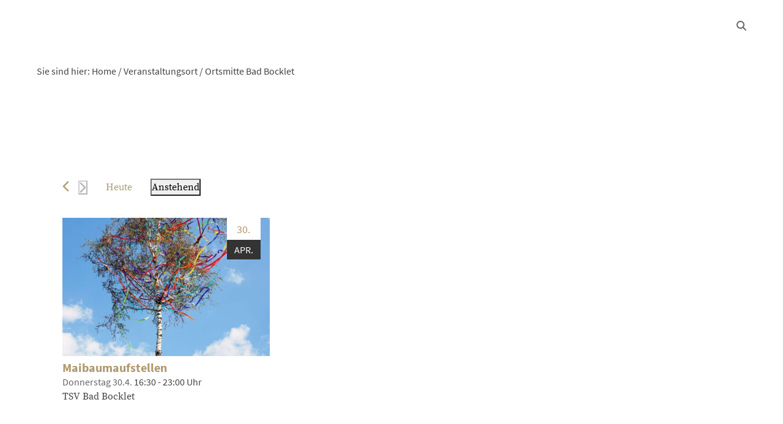

--- FILE ---
content_type: text/html; charset=UTF-8
request_url: https://badbocklet.de/veranstaltungsort/ortsmitte-bad-bocklet/
body_size: 14910
content:
<!doctype html>
<html lang="de">
<head>    
<meta charset="UTF-8" />
<title>
Ortsmitte Bad Bocklet - Bad Bocklet
</title>
<meta name="viewport" content="width=device-width, initial-scale=1">
<meta name="description" content="">
<!-- <link rel='stylesheet' id='tribe-events-views-v2-bootstrap-datepicker-styles-css' href='https://badbocklet.de/wp-content/plugins/the-events-calendar/vendor/bootstrap-datepicker/css/bootstrap-datepicker.standalone.min.css?ver=6.15.14' type='text/css' media='all' /> -->
<!-- <link rel='stylesheet' id='tec-variables-skeleton-css' href='https://badbocklet.de/wp-content/plugins/the-events-calendar/common/build/css/variables-skeleton.css?ver=6.10.1' type='text/css' media='all' /> -->
<!-- <link rel='stylesheet' id='tribe-common-skeleton-style-css' href='https://badbocklet.de/wp-content/plugins/the-events-calendar/common/build/css/common-skeleton.css?ver=6.10.1' type='text/css' media='all' /> -->
<!-- <link rel='stylesheet' id='tribe-tooltipster-css-css' href='https://badbocklet.de/wp-content/plugins/the-events-calendar/common/vendor/tooltipster/tooltipster.bundle.min.css?ver=6.10.1' type='text/css' media='all' /> -->
<!-- <link rel='stylesheet' id='tribe-events-views-v2-skeleton-css' href='https://badbocklet.de/wp-content/plugins/the-events-calendar/build/css/views-skeleton.css?ver=6.15.14' type='text/css' media='all' /> -->
<link rel="stylesheet" type="text/css" href="//badbocklet.de/wp-content/cache/wpfc-minified/9a8lvh2y/7u3ko.css" media="all"/>
<meta name='robots' content='max-image-preview:large' />
<script type="text/javascript">
/* <![CDATA[ */
window.koko_analytics = {"url":"https:\/\/badbocklet.de\/wp-admin\/admin-ajax.php?action=koko_analytics_collect","site_url":"https:\/\/badbocklet.de","post_id":7185,"path":"\/veranstaltungsort\/ortsmitte-bad-bocklet\/","method":"none","use_cookie":false};
/* ]]> */
</script>
<link rel="alternate" title="oEmbed (JSON)" type="application/json+oembed" href="https://badbocklet.de/wp-json/oembed/1.0/embed?url=https%3A%2F%2Fbadbocklet.de%2Fveranstaltungsort%2Fortsmitte-bad-bocklet%2F" />
<link rel="alternate" title="oEmbed (XML)" type="text/xml+oembed" href="https://badbocklet.de/wp-json/oembed/1.0/embed?url=https%3A%2F%2Fbadbocklet.de%2Fveranstaltungsort%2Fortsmitte-bad-bocklet%2F&#038;format=xml" />
<style id='wp-img-auto-sizes-contain-inline-css' type='text/css'>
img:is([sizes=auto i],[sizes^="auto," i]){contain-intrinsic-size:3000px 1500px}
/*# sourceURL=wp-img-auto-sizes-contain-inline-css */
</style>
<!-- <link rel='stylesheet' id='tribe-events-virtual-skeleton-css' href='https://badbocklet.de/wp-content/plugins/events-calendar-pro/build/css/events-virtual-skeleton.css?ver=7.7.12' type='text/css' media='all' /> -->
<!-- <link rel='stylesheet' id='tec-events-pro-single-css' href='https://badbocklet.de/wp-content/plugins/events-calendar-pro/build/css/events-single.css?ver=7.7.12' type='text/css' media='all' /> -->
<!-- <link rel='stylesheet' id='tribe-events-pro-mini-calendar-block-styles-css' href='https://badbocklet.de/wp-content/plugins/events-calendar-pro/build/css/tribe-events-pro-mini-calendar-block.css?ver=7.7.12' type='text/css' media='all' /> -->
<!-- <link rel='stylesheet' id='wp-block-library-css' href='https://badbocklet.de/wp-includes/css/dist/block-library/style.min.css?ver=6.9' type='text/css' media='all' /> -->
<link rel="stylesheet" type="text/css" href="//badbocklet.de/wp-content/cache/wpfc-minified/foka85le/7u3ko.css" media="all"/>
<style id='global-styles-inline-css' type='text/css'>
:root{--wp--preset--aspect-ratio--square: 1;--wp--preset--aspect-ratio--4-3: 4/3;--wp--preset--aspect-ratio--3-4: 3/4;--wp--preset--aspect-ratio--3-2: 3/2;--wp--preset--aspect-ratio--2-3: 2/3;--wp--preset--aspect-ratio--16-9: 16/9;--wp--preset--aspect-ratio--9-16: 9/16;--wp--preset--color--black: #000000;--wp--preset--color--cyan-bluish-gray: #abb8c3;--wp--preset--color--white: #ffffff;--wp--preset--color--pale-pink: #f78da7;--wp--preset--color--vivid-red: #cf2e2e;--wp--preset--color--luminous-vivid-orange: #ff6900;--wp--preset--color--luminous-vivid-amber: #fcb900;--wp--preset--color--light-green-cyan: #7bdcb5;--wp--preset--color--vivid-green-cyan: #00d084;--wp--preset--color--pale-cyan-blue: #8ed1fc;--wp--preset--color--vivid-cyan-blue: #0693e3;--wp--preset--color--vivid-purple: #9b51e0;--wp--preset--gradient--vivid-cyan-blue-to-vivid-purple: linear-gradient(135deg,rgb(6,147,227) 0%,rgb(155,81,224) 100%);--wp--preset--gradient--light-green-cyan-to-vivid-green-cyan: linear-gradient(135deg,rgb(122,220,180) 0%,rgb(0,208,130) 100%);--wp--preset--gradient--luminous-vivid-amber-to-luminous-vivid-orange: linear-gradient(135deg,rgb(252,185,0) 0%,rgb(255,105,0) 100%);--wp--preset--gradient--luminous-vivid-orange-to-vivid-red: linear-gradient(135deg,rgb(255,105,0) 0%,rgb(207,46,46) 100%);--wp--preset--gradient--very-light-gray-to-cyan-bluish-gray: linear-gradient(135deg,rgb(238,238,238) 0%,rgb(169,184,195) 100%);--wp--preset--gradient--cool-to-warm-spectrum: linear-gradient(135deg,rgb(74,234,220) 0%,rgb(151,120,209) 20%,rgb(207,42,186) 40%,rgb(238,44,130) 60%,rgb(251,105,98) 80%,rgb(254,248,76) 100%);--wp--preset--gradient--blush-light-purple: linear-gradient(135deg,rgb(255,206,236) 0%,rgb(152,150,240) 100%);--wp--preset--gradient--blush-bordeaux: linear-gradient(135deg,rgb(254,205,165) 0%,rgb(254,45,45) 50%,rgb(107,0,62) 100%);--wp--preset--gradient--luminous-dusk: linear-gradient(135deg,rgb(255,203,112) 0%,rgb(199,81,192) 50%,rgb(65,88,208) 100%);--wp--preset--gradient--pale-ocean: linear-gradient(135deg,rgb(255,245,203) 0%,rgb(182,227,212) 50%,rgb(51,167,181) 100%);--wp--preset--gradient--electric-grass: linear-gradient(135deg,rgb(202,248,128) 0%,rgb(113,206,126) 100%);--wp--preset--gradient--midnight: linear-gradient(135deg,rgb(2,3,129) 0%,rgb(40,116,252) 100%);--wp--preset--font-size--small: 13px;--wp--preset--font-size--medium: 20px;--wp--preset--font-size--large: 36px;--wp--preset--font-size--x-large: 42px;--wp--preset--spacing--20: 0.44rem;--wp--preset--spacing--30: 0.67rem;--wp--preset--spacing--40: 1rem;--wp--preset--spacing--50: 1.5rem;--wp--preset--spacing--60: 2.25rem;--wp--preset--spacing--70: 3.38rem;--wp--preset--spacing--80: 5.06rem;--wp--preset--shadow--natural: 6px 6px 9px rgba(0, 0, 0, 0.2);--wp--preset--shadow--deep: 12px 12px 50px rgba(0, 0, 0, 0.4);--wp--preset--shadow--sharp: 6px 6px 0px rgba(0, 0, 0, 0.2);--wp--preset--shadow--outlined: 6px 6px 0px -3px rgb(255, 255, 255), 6px 6px rgb(0, 0, 0);--wp--preset--shadow--crisp: 6px 6px 0px rgb(0, 0, 0);}:where(.is-layout-flex){gap: 0.5em;}:where(.is-layout-grid){gap: 0.5em;}body .is-layout-flex{display: flex;}.is-layout-flex{flex-wrap: wrap;align-items: center;}.is-layout-flex > :is(*, div){margin: 0;}body .is-layout-grid{display: grid;}.is-layout-grid > :is(*, div){margin: 0;}:where(.wp-block-columns.is-layout-flex){gap: 2em;}:where(.wp-block-columns.is-layout-grid){gap: 2em;}:where(.wp-block-post-template.is-layout-flex){gap: 1.25em;}:where(.wp-block-post-template.is-layout-grid){gap: 1.25em;}.has-black-color{color: var(--wp--preset--color--black) !important;}.has-cyan-bluish-gray-color{color: var(--wp--preset--color--cyan-bluish-gray) !important;}.has-white-color{color: var(--wp--preset--color--white) !important;}.has-pale-pink-color{color: var(--wp--preset--color--pale-pink) !important;}.has-vivid-red-color{color: var(--wp--preset--color--vivid-red) !important;}.has-luminous-vivid-orange-color{color: var(--wp--preset--color--luminous-vivid-orange) !important;}.has-luminous-vivid-amber-color{color: var(--wp--preset--color--luminous-vivid-amber) !important;}.has-light-green-cyan-color{color: var(--wp--preset--color--light-green-cyan) !important;}.has-vivid-green-cyan-color{color: var(--wp--preset--color--vivid-green-cyan) !important;}.has-pale-cyan-blue-color{color: var(--wp--preset--color--pale-cyan-blue) !important;}.has-vivid-cyan-blue-color{color: var(--wp--preset--color--vivid-cyan-blue) !important;}.has-vivid-purple-color{color: var(--wp--preset--color--vivid-purple) !important;}.has-black-background-color{background-color: var(--wp--preset--color--black) !important;}.has-cyan-bluish-gray-background-color{background-color: var(--wp--preset--color--cyan-bluish-gray) !important;}.has-white-background-color{background-color: var(--wp--preset--color--white) !important;}.has-pale-pink-background-color{background-color: var(--wp--preset--color--pale-pink) !important;}.has-vivid-red-background-color{background-color: var(--wp--preset--color--vivid-red) !important;}.has-luminous-vivid-orange-background-color{background-color: var(--wp--preset--color--luminous-vivid-orange) !important;}.has-luminous-vivid-amber-background-color{background-color: var(--wp--preset--color--luminous-vivid-amber) !important;}.has-light-green-cyan-background-color{background-color: var(--wp--preset--color--light-green-cyan) !important;}.has-vivid-green-cyan-background-color{background-color: var(--wp--preset--color--vivid-green-cyan) !important;}.has-pale-cyan-blue-background-color{background-color: var(--wp--preset--color--pale-cyan-blue) !important;}.has-vivid-cyan-blue-background-color{background-color: var(--wp--preset--color--vivid-cyan-blue) !important;}.has-vivid-purple-background-color{background-color: var(--wp--preset--color--vivid-purple) !important;}.has-black-border-color{border-color: var(--wp--preset--color--black) !important;}.has-cyan-bluish-gray-border-color{border-color: var(--wp--preset--color--cyan-bluish-gray) !important;}.has-white-border-color{border-color: var(--wp--preset--color--white) !important;}.has-pale-pink-border-color{border-color: var(--wp--preset--color--pale-pink) !important;}.has-vivid-red-border-color{border-color: var(--wp--preset--color--vivid-red) !important;}.has-luminous-vivid-orange-border-color{border-color: var(--wp--preset--color--luminous-vivid-orange) !important;}.has-luminous-vivid-amber-border-color{border-color: var(--wp--preset--color--luminous-vivid-amber) !important;}.has-light-green-cyan-border-color{border-color: var(--wp--preset--color--light-green-cyan) !important;}.has-vivid-green-cyan-border-color{border-color: var(--wp--preset--color--vivid-green-cyan) !important;}.has-pale-cyan-blue-border-color{border-color: var(--wp--preset--color--pale-cyan-blue) !important;}.has-vivid-cyan-blue-border-color{border-color: var(--wp--preset--color--vivid-cyan-blue) !important;}.has-vivid-purple-border-color{border-color: var(--wp--preset--color--vivid-purple) !important;}.has-vivid-cyan-blue-to-vivid-purple-gradient-background{background: var(--wp--preset--gradient--vivid-cyan-blue-to-vivid-purple) !important;}.has-light-green-cyan-to-vivid-green-cyan-gradient-background{background: var(--wp--preset--gradient--light-green-cyan-to-vivid-green-cyan) !important;}.has-luminous-vivid-amber-to-luminous-vivid-orange-gradient-background{background: var(--wp--preset--gradient--luminous-vivid-amber-to-luminous-vivid-orange) !important;}.has-luminous-vivid-orange-to-vivid-red-gradient-background{background: var(--wp--preset--gradient--luminous-vivid-orange-to-vivid-red) !important;}.has-very-light-gray-to-cyan-bluish-gray-gradient-background{background: var(--wp--preset--gradient--very-light-gray-to-cyan-bluish-gray) !important;}.has-cool-to-warm-spectrum-gradient-background{background: var(--wp--preset--gradient--cool-to-warm-spectrum) !important;}.has-blush-light-purple-gradient-background{background: var(--wp--preset--gradient--blush-light-purple) !important;}.has-blush-bordeaux-gradient-background{background: var(--wp--preset--gradient--blush-bordeaux) !important;}.has-luminous-dusk-gradient-background{background: var(--wp--preset--gradient--luminous-dusk) !important;}.has-pale-ocean-gradient-background{background: var(--wp--preset--gradient--pale-ocean) !important;}.has-electric-grass-gradient-background{background: var(--wp--preset--gradient--electric-grass) !important;}.has-midnight-gradient-background{background: var(--wp--preset--gradient--midnight) !important;}.has-small-font-size{font-size: var(--wp--preset--font-size--small) !important;}.has-medium-font-size{font-size: var(--wp--preset--font-size--medium) !important;}.has-large-font-size{font-size: var(--wp--preset--font-size--large) !important;}.has-x-large-font-size{font-size: var(--wp--preset--font-size--x-large) !important;}
/*# sourceURL=global-styles-inline-css */
</style>
<style id='classic-theme-styles-inline-css' type='text/css'>
/*! This file is auto-generated */
.wp-block-button__link{color:#fff;background-color:#32373c;border-radius:9999px;box-shadow:none;text-decoration:none;padding:calc(.667em + 2px) calc(1.333em + 2px);font-size:1.125em}.wp-block-file__button{background:#32373c;color:#fff;text-decoration:none}
/*# sourceURL=/wp-includes/css/classic-themes.min.css */
</style>
<!-- <link rel='stylesheet' id='contact-form-7-css' href='https://badbocklet.de/wp-content/plugins/contact-form-7/includes/css/styles.css?ver=6.1.4' type='text/css' media='all' /> -->
<!-- <link rel='stylesheet' id='bootstrap-css-css' href='https://badbocklet.de/wp-content/themes/bbv4/src/bootstrap-4.3.1/css/bootstrap.min.css?ver=6.9' type='text/css' media='all' /> -->
<!-- <link rel='stylesheet' id='owl-css-css' href='https://badbocklet.de/wp-content/themes/bbv4/src/OwlCarousel2-2.3.4/assets/owl.carousel.css?ver=6.9' type='text/css' media='all' /> -->
<!-- <link rel='stylesheet' id='fontawesome-css-css' href='https://badbocklet.de/wp-content/themes/bbv4/src/fontawesome-pro-6.2.1-web/css/all.min.css?ver=6.9' type='text/css' media='all' /> -->
<!-- <link rel='stylesheet' id='fancybox-css-css' href='https://badbocklet.de/wp-content/themes/bbv4/src/fancybox/jquery.fancybox.min.css?ver=6.9' type='text/css' media='all' /> -->
<!-- <link rel='stylesheet' id='hrs-css-1-css' href='https://badbocklet.de/wp-content/themes/bbv4/src/hrs/default.css?ver=6.9' type='text/css' media='all' /> -->
<!-- <link rel='stylesheet' id='hrs-css-2-css' href='https://badbocklet.de/wp-content/themes/bbv4/src/hrs/default.date.css?ver=6.9' type='text/css' media='all' /> -->
<!-- <link rel='stylesheet' id='style-css' href='https://badbocklet.de/wp-content/themes/bbv4/src/style.css?v=5&#038;ver=6.9' type='text/css' media='all' /> -->
<link rel="stylesheet" type="text/css" href="//badbocklet.de/wp-content/cache/wpfc-minified/eevwiedb/7ty1o.css" media="all"/>
<!-- <link rel='stylesheet' id='print-css' href='https://badbocklet.de/wp-content/themes/bbv4/src/print.css?ver=6.9' type='text/css' media='print' /> -->
<link rel="stylesheet" type="text/css" href="//badbocklet.de/wp-content/cache/wpfc-minified/7vgxwsb1/7ty1o.css" media="print"/>
<!-- <link rel='stylesheet' id='mediaelement-css' href='https://badbocklet.de/wp-includes/js/mediaelement/mediaelementplayer-legacy.min.css?ver=4.2.17' type='text/css' media='all' /> -->
<!-- <link rel='stylesheet' id='wp-mediaelement-css' href='https://badbocklet.de/wp-includes/js/mediaelement/wp-mediaelement.min.css?ver=6.9' type='text/css' media='all' /> -->
<!-- <link rel='stylesheet' id='borlabs-cookie-custom-css' href='https://badbocklet.de/wp-content/cache/borlabs-cookie/1/borlabs-cookie-1-de.css?ver=3.3.23-44' type='text/css' media='all' /> -->
<!-- <link rel='stylesheet' id='cf7cf-style-css' href='https://badbocklet.de/wp-content/plugins/cf7-conditional-fields/style.css?ver=2.6.7' type='text/css' media='all' /> -->
<script src='//badbocklet.de/wp-content/cache/wpfc-minified/mns1hcsx/7u3ko.js' type="text/javascript"></script>
<!-- <script type="text/javascript" src="https://badbocklet.de/wp-includes/js/jquery/jquery.min.js?ver=3.7.1" id="jquery-core-js"></script> -->
<!-- <script type="text/javascript" src="https://badbocklet.de/wp-includes/js/jquery/jquery-migrate.min.js?ver=3.4.1" id="jquery-migrate-js"></script> -->
<!-- <script type="text/javascript" src="https://badbocklet.de/wp-content/plugins/the-events-calendar/common/build/js/tribe-common.js?ver=9c44e11f3503a33e9540" id="tribe-common-js"></script> -->
<!-- <script type="text/javascript" src="https://badbocklet.de/wp-content/plugins/the-events-calendar/build/js/views/breakpoints.js?ver=4208de2df2852e0b91ec" id="tribe-events-views-v2-breakpoints-js"></script> -->
<!-- <script type="text/javascript" src="https://badbocklet.de/wp-content/themes/bbv4/src/jquery-3.3.1.min.js?ver=6.9" id="jquery-js-js"></script> -->
<script data-no-optimize="1" data-no-minify="1" data-cfasync="false" type="text/javascript" src="https://badbocklet.de/wp-content/cache/borlabs-cookie/1/borlabs-cookie-config-de.json.js?ver=3.3.23-48" id="borlabs-cookie-config-js"></script>
<script data-no-optimize="1" data-no-minify="1" data-cfasync="false" type="text/javascript" src="https://badbocklet.de/wp-content/plugins/borlabs-cookie/assets/javascript/borlabs-cookie-prioritize.min.js?ver=3.3.23" id="borlabs-cookie-prioritize-js"></script>
<link rel="https://api.w.org/" href="https://badbocklet.de/wp-json/" /><link rel="alternate" title="JSON" type="application/json" href="https://badbocklet.de/wp-json/wp/v2/tribe_venue/7185" /><link rel="EditURI" type="application/rsd+xml" title="RSD" href="https://badbocklet.de/xmlrpc.php?rsd" />
<meta name="generator" content="WordPress 6.9" />
<link rel="canonical" href="https://badbocklet.de/veranstaltungsort/ortsmitte-bad-bocklet/" />
<link rel='shortlink' href='https://badbocklet.de/?p=7185' />
<meta name="tec-api-version" content="v1"><meta name="tec-api-origin" content="https://badbocklet.de"><link rel="alternate" href="https://badbocklet.de/wp-json/tribe/events/v1/events/?venue=7185" /><script data-borlabs-cookie-script-blocker-ignore>
if ('0' === '1' && ('0' === '1' || '1' === '1')) {
window['gtag_enable_tcf_support'] = true;
}
window.dataLayer = window.dataLayer || [];
if (typeof gtag !== 'function') {
function gtag() {
dataLayer.push(arguments);
}
}
gtag('set', 'developer_id.dYjRjMm', true);
if ('0' === '1' || '1' === '1') {
if (window.BorlabsCookieGoogleConsentModeDefaultSet !== true) {
let getCookieValue = function (name) {
return document.cookie.match('(^|;)\\s*' + name + '\\s*=\\s*([^;]+)')?.pop() || '';
};
let cookieValue = getCookieValue('borlabs-cookie-gcs');
let consentsFromCookie = {};
if (cookieValue !== '') {
consentsFromCookie = JSON.parse(decodeURIComponent(cookieValue));
}
let defaultValues = {
'ad_storage': 'denied',
'ad_user_data': 'denied',
'ad_personalization': 'denied',
'analytics_storage': 'denied',
'functionality_storage': 'denied',
'personalization_storage': 'denied',
'security_storage': 'denied',
'wait_for_update': 500,
};
gtag('consent', 'default', { ...defaultValues, ...consentsFromCookie });
}
window.BorlabsCookieGoogleConsentModeDefaultSet = true;
let borlabsCookieConsentChangeHandler = function () {
window.dataLayer = window.dataLayer || [];
if (typeof gtag !== 'function') { function gtag(){dataLayer.push(arguments);} }
let getCookieValue = function (name) {
return document.cookie.match('(^|;)\\s*' + name + '\\s*=\\s*([^;]+)')?.pop() || '';
};
let cookieValue = getCookieValue('borlabs-cookie-gcs');
let consentsFromCookie = {};
if (cookieValue !== '') {
consentsFromCookie = JSON.parse(decodeURIComponent(cookieValue));
}
consentsFromCookie.analytics_storage = BorlabsCookie.Consents.hasConsent('google-analytics') ? 'granted' : 'denied';
BorlabsCookie.CookieLibrary.setCookie(
'borlabs-cookie-gcs',
JSON.stringify(consentsFromCookie),
BorlabsCookie.Settings.automaticCookieDomainAndPath.value ? '' : BorlabsCookie.Settings.cookieDomain.value,
BorlabsCookie.Settings.cookiePath.value,
BorlabsCookie.Cookie.getPluginCookie().expires,
BorlabsCookie.Settings.cookieSecure.value,
BorlabsCookie.Settings.cookieSameSite.value
);
}
document.addEventListener('borlabs-cookie-consent-saved', borlabsCookieConsentChangeHandler);
document.addEventListener('borlabs-cookie-handle-unblock', borlabsCookieConsentChangeHandler);
}
if ('0' === '1') {
gtag("js", new Date());
gtag("config", "G-C7EXP79BQL", {"anonymize_ip": true});
(function (w, d, s, i) {
var f = d.getElementsByTagName(s)[0],
j = d.createElement(s);
j.async = true;
j.src =
"https://www.googletagmanager.com/gtag/js?id=" + i;
f.parentNode.insertBefore(j, f);
})(window, document, "script", "G-C7EXP79BQL");
}
</script>
<!-- favicons start -->
<link rel="apple-touch-icon" sizes="180x180" href="/apple-touch-icon.png">
<link rel="icon" type="image/png" sizes="32x32" href="/favicon-32x32.png">
<link rel="icon" type="image/png" sizes="16x16" href="/favicon-16x16.png">
<link rel="manifest" href="/site.webmanifest">
<link rel="mask-icon" href="/safari-pinned-tab.svg" color="#009acf">
<meta name="msapplication-TileColor" content="#ffffff">
<meta name="theme-color" content="#ffffff">
<!-- favicons end -->
</head>
<body>
<div class="page">
<!-- mobile nav menu start -->
<div class="container pt-5em" id="nav-mobile-container">	
<nav id="nav-mobile"><!-- content per js --></nav>	
<div class="pt-1em pb-4em" id="search-form-mobile"><!-- content per js --></div>
</div>
<!-- mobile nav menu end -->
<header>
<div class="container" id="header-container">
<div class="d-flex">
<div class="d-flex align-items-center header-col mr-auto">
</div>
<div class="d-flex align-items-end justify-content-end header-col">
<nav id="nav-main" class="nav-main sans-serif">
<!--<i id="search-form-opener" class="fas fa-search" data-toggle="tooltip" data-placement="top" title="Suche ein-/ausblenden"></i>-->
<a id="menu-link-webcam" style="display:none;"><i class="fas fa-camera-web"></i></a>
<i id="search-form-opener" class="fas fa-search"></i>
</nav>
<!--<div id="mobile-nav-btn" class="d-flex align-items-center justify-content-center"><i id="mobile-nav-btn-icon" class="far fa-bars"></i></div>-->	
<button id="mobile-nav-btn" class="d-flex align-items-center justify-content-center" aria-label="Menü öffnen"><i id="mobile-nav-btn-icon" class="far fa-bars"></i></button>			
</div>
</div>
</div>
</header>
<!-- search form start -->
<div class="pb-05em pt-1em bg-grey" id="search-form" >
<div class="container">
<form method="get" action="https://badbocklet.de" role="search" aria-label="Seite durchsuchen" class="search-form">
<input type="hidden" name="tmpl" value="" />	
<div class="form-row">
<div class="col-8 col-md-10  mb-05em">
<input id="search-input" 
class="search-input form-control" 
type="text" 
value="" 
name="s"
placeholder="Ihre Suchanfrage"
autocomplete="off"
aria-label="Suchbegriff eingeben" />
</div>
<div class="col-4 col-md-2 mb-05em">
<button id="search-submit" 
class="btn btn-primary uppercase form-control text-center" 							
aria-label="Suche starten"
type="submit">suchen</button>
</div>
</div>
<div class="search-suggest"></div>
</form>
</div>
</div>
<!-- search form end -->
<main class="main pb-5em">		
<div class="container mb-4em pt-05em sans-serif">
<nav class="nav-breadcrumb">Sie sind hier: <a href="https://badbocklet.de">Home</a>  /  <a href="https://badbocklet.de/veranstaltungsort/">Veranstaltungsort</a>  /  <span class="current-page">Ortsmitte Bad Bocklet</span></nav>
</div>
<div class="serif content">
<div class="container content-wrapper">
<div
class="tribe-common tribe-events tribe-events-view tribe-events-view--venue tribe-events-view--list tribe-events-pro" 	data-js="tribe-events-view"
data-view-rest-nonce=""
data-view-rest-url="https://badbocklet.de/wp-json/tribe/views/v2/html"
data-view-rest-method="GET"
data-view-manage-url="1"
data-view-breakpoint-pointer="7130405f-a6ca-4945-999c-c87d362ea9d9"
role="main">
<div class="tribe-common-l-container tribe-events-l-container">
<div
class="tribe-events-view-loader tribe-common-a11y-hidden"
role="alert"
aria-live="polite"
>
<span class="tribe-events-view-loader__text tribe-common-a11y-visual-hide">
1 Veranstaltung gefunden.	</span>
<div class="tribe-events-view-loader__dots tribe-common-c-loader">
<svg
class="tribe-common-c-svgicon tribe-common-c-svgicon--dot tribe-common-c-loader__dot tribe-common-c-loader__dot--first" 	aria-hidden="true"
viewBox="0 0 15 15"
xmlns="http://www.w3.org/2000/svg"
>
<circle cx="7.5" cy="7.5" r="7.5"/>
</svg>
<svg
class="tribe-common-c-svgicon tribe-common-c-svgicon--dot tribe-common-c-loader__dot tribe-common-c-loader__dot--second" 	aria-hidden="true"
viewBox="0 0 15 15"
xmlns="http://www.w3.org/2000/svg"
>
<circle cx="7.5" cy="7.5" r="7.5"/>
</svg>
<svg
class="tribe-common-c-svgicon tribe-common-c-svgicon--dot tribe-common-c-loader__dot tribe-common-c-loader__dot--third" 	aria-hidden="true"
viewBox="0 0 15 15"
xmlns="http://www.w3.org/2000/svg"
>
<circle cx="7.5" cy="7.5" r="7.5"/>
</svg>
</div>
</div>
<script type="application/ld+json">
[{"@context":"http://schema.org","@type":"Event","name":"Maibaumaufstellen","description":"&lt;p&gt;TSV Bad Bocklet &lt;/p&gt;\\n","image":"https://badbocklet.de/wp-content/uploads/maibaum.jpg","url":"https://badbocklet.de/event/maibaumaufstellen-16/","eventAttendanceMode":"https://schema.org/OfflineEventAttendanceMode","eventStatus":"https://schema.org/EventScheduled","startDate":"2026-04-30T16:30:00+02:00","endDate":"2026-04-30T23:00:00+02:00","location":{"@type":"Place","name":"Ortsmitte Bad Bocklet","description":"","url":"https://badbocklet.de/veranstaltungsort/ortsmitte-bad-bocklet/","address":{"@type":"PostalAddress","streetAddress":"Von-Hutten-Stra\u00dfe 37","addressLocality":"Bad Bocklet","postalCode":"97708","addressCountry":"Deutschland"},"telephone":"","sameAs":""},"performer":"Organization"}]
</script>
<script data-js="tribe-events-view-data" type="application/json">
{"slug":"venue","prev_url":"https:\/\/badbocklet.de\/veranstaltungsort\/ortsmitte-bad-bocklet\/?eventDisplay=past","next_url":"","view_class":"Tribe\\Events\\Pro\\Views\\V2\\Views\\Venue_View","view_slug":"venue","view_label":"Veranstaltungsort","lookup_folders":{"events-virtual":{"id":"events-virtual","namespace":"events-virtual","priority":10,"path":"\/plugins\/events-calendar-pro\/src\/views"},"plugin":{"id":"plugin","priority":20,"path":"\/plugins\/the-events-calendar\/src\/views\/v2"},"events-pro":{"id":"events-pro","namespace":"events-pro","priority":25,"path":"\/plugins\/events-calendar-pro\/src\/views\/v2"},"common":{"id":"common","priority":100,"path":"\/plugins\/the-events-calendar\/common\/src\/views\/v2"}},"title":"Veranstaltungen \u2013 Bad Bocklet","events":[10014316],"url":"https:\/\/badbocklet.de\/veranstaltungsort\/ortsmitte-bad-bocklet\/","url_event_date":false,"bar":{"keyword":"","date":""},"today":"2026-01-28 00:00:00","now":"2026-01-28 16:14:54","home_url":"https:\/\/badbocklet.de","rest_url":"https:\/\/badbocklet.de\/wp-json\/tribe\/views\/v2\/html","rest_method":"GET","rest_nonce":"","should_manage_url":true,"today_url":"https:\/\/badbocklet.de\/veranstaltungsort\/ortsmitte-bad-bocklet\/","today_title":"Klicke, um das heutige Datum auszuw\u00e4hlen","today_label":"Heute","prev_label":"","next_label":"","date_formats":{"compact":"d.m.Y","month_and_year_compact":"m.Y","month_and_year":"F Y","time_range_separator":" - ","date_time_separator":" - "},"messages":[],"start_of_week":"1","header_title":"Ortsmitte Bad Bocklet","header_title_element":"h1","content_title":"Veranstaltungen an diesem veranstaltungsort","breadcrumbs":[],"backlink":{"url":"https:\/\/badbocklet.de\/events\/","label":"Alle Veranstaltungen"},"before_events":"","after_events":"\n<!--\nThis calendar is powered by The Events Calendar.\nhttp:\/\/evnt.is\/18wn\n-->\n","display_events_bar":false,"disable_event_search":false,"live_refresh":true,"ical":{"display_link":true,"link":{"url":"https:\/\/badbocklet.de\/veranstaltungsort\/ortsmitte-bad-bocklet\/?ical=1","text":"Veranstaltungen als iCal exportieren","title":"Diese Funktion verwenden, um Kalenderdaten mit Google Kalender, Apple iCal und kompatiblen Apps zu teilen"}},"container_classes":["tribe-common","tribe-events","tribe-events-view","tribe-events-view--venue","tribe-events-view--list","tribe-events-pro"],"container_data":[],"is_past":false,"breakpoints":{"xsmall":500,"medium":768,"full":960},"breakpoint_pointer":"7130405f-a6ca-4945-999c-c87d362ea9d9","is_initial_load":true,"public_views":{"list":{"view_class":"Tribe\\Events\\Views\\V2\\Views\\List_View","view_url":"https:\/\/badbocklet.de\/?eventDisplay=list&tribe_venue=ortsmitte-bad-bocklet&post_type=tribe_events","view_label":"Liste","aria_label":"Zeige Veranstaltungen in der Liste Ansicht"},"month":{"view_class":"Tribe\\Events\\Views\\V2\\Views\\Month_View","view_url":"https:\/\/badbocklet.de\/?eventDisplay=month&tribe_venue=ortsmitte-bad-bocklet&post_type=tribe_events","view_label":"Monat","aria_label":"Zeige Veranstaltungen in der Monat Ansicht"},"summary":{"view_class":"Tribe\\Events\\Pro\\Views\\V2\\Views\\Summary_View","view_url":"https:\/\/badbocklet.de\/?eventDisplay=summary&tribe_venue=ortsmitte-bad-bocklet&post_type=tribe_events","view_label":"Zusammenfassung","aria_label":"Zeige Veranstaltungen in der Zusammenfassung Ansicht"}},"show_latest_past":true,"past":false,"show_now":true,"now_label":"Anstehend","now_label_mobile":"Anstehend","show_end":false,"selected_start_datetime":"2026-01-28","selected_start_date_mobile":"28.01.2026","selected_start_date_label":"28. Januar","selected_end_datetime":"2026-04-30","selected_end_date_mobile":"30.04.2026","selected_end_date_label":"30. April","datepicker_date":"28.01.2026","map_provider":{"ID":"google_maps","api_key":"AIzaSyBwdDgZ5qp6OdWajRpg1JcT_4t5A8v86Z0","is_premium":true,"javascript_url":"https:\/\/maps.googleapis.com\/maps\/api\/js","iframe_url":"https:\/\/www.google.com\/maps\/embed\/v1\/place","map_pin_url":"https:\/\/badbocklet.de\/wp-content\/plugins\/events-calendar-pro\/src\/resources\/images\/map-pin.svg","zoom":10,"callback":"Function.prototype"},"enable_maps":false,"show_map":false,"subscribe_links":{"gcal":{"label":"Google Kalender","single_label":"Zu Google Kalender hinzuf\u00fcgen","visible":true,"block_slug":"hasGoogleCalendar"},"ical":{"label":"iCalendar","single_label":"Zu iCalendar hinzuf\u00fcgen","visible":true,"block_slug":"hasiCal"},"outlook-365":{"label":"Outlook 365","single_label":"Outlook 365","visible":true,"block_slug":"hasOutlook365"},"outlook-live":{"label":"Outlook Live","single_label":"Outlook Live","visible":true,"block_slug":"hasOutlookLive"},"ics":{"label":".ics-Datei exportieren","single_label":".ics-Datei exportieren","visible":true,"block_slug":null},"outlook-ics":{"label":"Exportiere Outlook .ics Datei","single_label":"Exportiere Outlook .ics Datei","visible":true,"block_slug":null}},"display_recurring_toggle":false,"_context":{"slug":"venue"},"text":"Wird geladen\u00a0\u2026","classes":["tribe-common-c-loader__dot","tribe-common-c-loader__dot--third"]}</script>
<header  class="tribe-events-header tribe-events-header--has-event-search" >
<div class="tribe-events-c-top-bar tribe-events-header__top-bar">
<nav class="tribe-events-c-top-bar__nav tribe-common-a11y-hidden" aria-label="Top Veranstaltungen list pagination">
<ul class="tribe-events-c-top-bar__nav-list">
<li class="tribe-events-c-top-bar__nav-list-item">
<a
href="https://badbocklet.de/veranstaltungsort/ortsmitte-bad-bocklet/?eventDisplay=past"
class="tribe-common-c-btn-icon tribe-common-c-btn-icon--caret-left tribe-events-c-top-bar__nav-link tribe-events-c-top-bar__nav-link--prev"
aria-label="Vorherige Veranstaltungen"
title="Vorherige Veranstaltungen"
data-js="tribe-events-view-link"
>
<svg
class="tribe-common-c-svgicon tribe-common-c-svgicon--caret-left tribe-common-c-btn-icon__icon-svg tribe-events-c-top-bar__nav-link-icon-svg" 	aria-hidden="true"
viewBox="0 0 10 16"
xmlns="http://www.w3.org/2000/svg"
>
<path d="M9.7 14.4l-1.5 1.5L.3 8 8.2.1l1.5 1.5L3.3 8l6.4 6.4z"/>
</svg>
</a>
</li>
<li class="tribe-events-c-top-bar__nav-list-item">
<button
class="tribe-common-c-btn-icon tribe-common-c-btn-icon--caret-right tribe-events-c-top-bar__nav-link tribe-events-c-top-bar__nav-link--next"
aria-label="Nächste Veranstaltungen"
title="Nächste Veranstaltungen"
disabled
>
<svg
class="tribe-common-c-svgicon tribe-common-c-svgicon--caret-right tribe-common-c-btn-icon__icon-svg tribe-events-c-top-bar__nav-link-icon-svg" 	aria-hidden="true"
viewBox="0 0 10 16"
xmlns="http://www.w3.org/2000/svg"
>
<path d="M.3 1.6L1.8.1 9.7 8l-7.9 7.9-1.5-1.5L6.7 8 .3 1.6z"/>
</svg>
</button>
</li>
</ul>
</nav>
<a
href="https://badbocklet.de/veranstaltungsort/ortsmitte-bad-bocklet/"
class="tribe-common-c-btn-border-small tribe-events-c-top-bar__today-button tribe-common-a11y-hidden"
data-js="tribe-events-view-link"
aria-description="Klicke, um das heutige Datum auszuwählen"
>
Heute</a>
<div class="tribe-events-c-top-bar__datepicker">
<button
class="tribe-common-c-btn__clear tribe-common-h3 tribe-common-h--alt tribe-events-c-top-bar__datepicker-button"
data-js="tribe-events-top-bar-datepicker-button"
type="button"
aria-description="Klicke zum Umschalten des Datumwählers"
>
<time
datetime="2026-01-28"
class="tribe-events-c-top-bar__datepicker-time"
>
<span class="tribe-events-c-top-bar__datepicker-mobile">
Anstehend				</span>
<span class="tribe-events-c-top-bar__datepicker-desktop tribe-common-a11y-hidden">
Anstehend				</span>
</time>
<svg
class="tribe-common-c-svgicon tribe-common-c-svgicon--caret-down tribe-events-c-top-bar__datepicker-button-icon-svg" 	aria-hidden="true"
viewBox="0 0 10 7"
xmlns="http://www.w3.org/2000/svg"
>
<path fill-rule="evenodd" clip-rule="evenodd" d="M1.008.609L5 4.6 8.992.61l.958.958L5 6.517.05 1.566l.958-.958z" class="tribe-common-c-svgicon__svg-fill"/>
</svg>
</button>
<label
class="tribe-events-c-top-bar__datepicker-label tribe-common-a11y-visual-hide"
for="tribe-events-top-bar-date"
>
Datum wählen.	</label>
<input
type="text"
class="tribe-events-c-top-bar__datepicker-input tribe-common-a11y-visual-hide"
data-js="tribe-events-top-bar-date"
id="tribe-events-top-bar-date"
name="tribe-events-views[tribe-bar-date]"
value="28.01.2026"
tabindex="-1"
autocomplete="off"
readonly="readonly"
/>
<div class="tribe-events-c-top-bar__datepicker-container" data-js="tribe-events-top-bar-datepicker-container"></div>
<template class="tribe-events-c-top-bar__datepicker-template-prev-icon">
<svg
class="tribe-common-c-svgicon tribe-common-c-svgicon--caret-left tribe-events-c-top-bar__datepicker-nav-icon-svg" 	aria-hidden="true"
viewBox="0 0 10 16"
xmlns="http://www.w3.org/2000/svg"
>
<path d="M9.7 14.4l-1.5 1.5L.3 8 8.2.1l1.5 1.5L3.3 8l6.4 6.4z"/>
</svg>
</template>
<template class="tribe-events-c-top-bar__datepicker-template-next-icon">
<svg
class="tribe-common-c-svgicon tribe-common-c-svgicon--caret-right tribe-events-c-top-bar__datepicker-nav-icon-svg" 	aria-hidden="true"
viewBox="0 0 10 16"
xmlns="http://www.w3.org/2000/svg"
>
<path d="M.3 1.6L1.8.1 9.7 8l-7.9 7.9-1.5-1.5L6.7 8 .3 1.6z"/>
</svg>
</template>
</div>
<div class="tribe-events-c-top-bar__actions tribe-common-a11y-hidden">
</div>
</div>
</header>
<!--
<div class="tribe-events-calendar-list mb-3">
<li class="tribe-events-calendar-list__month-separator">
<h3>
<time
class="tribe-events-calendar-list__month-separator-text tribe-common-h7 tribe-common-h6--min-medium tribe-common-h--alt"
>
April 2026		</time>
</h3>
</li>
</div>
-->
<div class="row tribe-events-row">
<div class="tribe-single-event col-md-6 col-lg-4 mb-2em">
<a href="/event/maibaumaufstellen-16/" class="latest-events mb-1em tribe-single-event-image-area">
<span class="latest-events-image">
<img class="lazyload" data-src="https://badbocklet.de/wp-content/uploads/maibaum-450x300-c-center.jpg" alt="Maibaumaufstellen" />
</span>
<span class="latest-events-date sans-serif">
<span class="latest-events-day txt-l">30.</span>
<span class="latest-events-month">Apr.</span>
</span>
</a>
<h4 class="mb-0em"><a href="/event/maibaumaufstellen-16/">Maibaumaufstellen</a></h4>
<div class="sans-serif">
<span class="grey">Donnerstag 30.4.</span>
16:30 - 23:00 Uhr 
</div>
<div class="serif">TSV Bad Bocklet </div>
</div>				</div>
<nav class="tribe-events-calendar-list-nav tribe-events-c-nav" aria-label="Bottom Veranstaltungen list pagination">
<ul class="tribe-events-c-nav__list">
<li class="tribe-events-c-nav__list-item tribe-events-c-nav__list-item--prev">
<a
href="https://badbocklet.de/veranstaltungsort/ortsmitte-bad-bocklet/?eventDisplay=past"
rel="prev"
class="tribe-events-c-nav__prev tribe-common-b2 tribe-common-b1--min-medium"
data-js="tribe-events-view-link"
aria-label="Vorherige Veranstaltungen"
title="Vorherige Veranstaltungen"
>
<svg
class="tribe-common-c-svgicon tribe-common-c-svgicon--caret-left tribe-events-c-nav__prev-icon-svg" 	aria-hidden="true"
viewBox="0 0 10 16"
xmlns="http://www.w3.org/2000/svg"
>
<path d="M9.7 14.4l-1.5 1.5L.3 8 8.2.1l1.5 1.5L3.3 8l6.4 6.4z"/>
</svg>
<span class="tribe-events-c-nav__prev-label">
Vorherige <span class="tribe-events-c-nav__prev-label-plural tribe-common-a11y-visual-hide">Veranstaltungen</span>		</span>
</a>
</li>
<li class="tribe-events-c-nav__list-item tribe-events-c-nav__list-item--today">
<a
href="https://badbocklet.de/veranstaltungsort/ortsmitte-bad-bocklet/"
class="tribe-events-c-nav__today tribe-common-b2"
data-js="tribe-events-view-link"
aria-label="Klicke, um das heutige Datum auszuwählen"
title="Klicke, um das heutige Datum auszuwählen"
>
Heute	</a>
</li>
<li class="tribe-events-c-nav__list-item tribe-events-c-nav__list-item--next">
<button
class="tribe-events-c-nav__next tribe-common-b2 tribe-common-b1--min-medium"
aria-label="Nächste Veranstaltungen"
title="Nächste Veranstaltungen"
disabled
>
<span class="tribe-events-c-nav__next-label">
Nächste <span class="tribe-events-c-nav__next-label-plural tribe-common-a11y-visual-hide">Veranstaltungen</span>		</span>
<svg
class="tribe-common-c-svgicon tribe-common-c-svgicon--caret-right tribe-events-c-nav__next-icon-svg" 	aria-hidden="true"
viewBox="0 0 10 16"
xmlns="http://www.w3.org/2000/svg"
>
<path d="M.3 1.6L1.8.1 9.7 8l-7.9 7.9-1.5-1.5L6.7 8 .3 1.6z"/>
</svg>
</button>
</li>
</ul>
</nav>
<div class="tribe-events-c-subscribe-dropdown__container">
<div class="tribe-events-c-subscribe-dropdown">
<div class="tribe-common-c-btn-border tribe-events-c-subscribe-dropdown__button">
<button
class="tribe-events-c-subscribe-dropdown__button-text tribe-common-c-btn--clear"
aria-expanded="false"
aria-controls="tribe-events-subscribe-dropdown-content"
aria-label=""
>
Kalender abonnieren			</button>
<svg
class="tribe-common-c-svgicon tribe-common-c-svgicon--caret-down tribe-events-c-subscribe-dropdown__button-icon" 	aria-hidden="true"
viewBox="0 0 10 7"
xmlns="http://www.w3.org/2000/svg"
>
<path fill-rule="evenodd" clip-rule="evenodd" d="M1.008.609L5 4.6 8.992.61l.958.958L5 6.517.05 1.566l.958-.958z" class="tribe-common-c-svgicon__svg-fill"/>
</svg>
</div>
<div id="tribe-events-c-subscribe-dropdown-content" class="tribe-events-c-subscribe-dropdown__content">
<ul class="tribe-events-c-subscribe-dropdown__list">
<li class="tribe-events-c-subscribe-dropdown__list-item tribe-events-c-subscribe-dropdown__list-item--gcal">
<a
href="https://www.google.com/calendar/render?cid=webcal%3A%2F%2Fbadbocklet.de%2F%3Fical%3D1%26eventDisplay%3Dlist"
class="tribe-events-c-subscribe-dropdown__list-item-link"
target="_blank"
rel="noopener noreferrer nofollow noindex"
>
Google Kalender	</a>
</li>
<li class="tribe-events-c-subscribe-dropdown__list-item tribe-events-c-subscribe-dropdown__list-item--ical">
<a
href="webcal://badbocklet.de/?ical=1&#038;eventDisplay=list"
class="tribe-events-c-subscribe-dropdown__list-item-link"
target="_blank"
rel="noopener noreferrer nofollow noindex"
>
iCalendar	</a>
</li>
<li class="tribe-events-c-subscribe-dropdown__list-item tribe-events-c-subscribe-dropdown__list-item--outlook-365">
<a
href="https://outlook.office.com/owa?path=/calendar/action/compose&#038;rru=addsubscription&#038;url=webcal%3A%2F%2Fbadbocklet.de%2F%3Fical%3D1%26eventDisplay%3Dlist&#038;name=Bad+Bocklet+Veranstaltungen+–+Bad+Bocklet"
class="tribe-events-c-subscribe-dropdown__list-item-link"
target="_blank"
rel="noopener noreferrer nofollow noindex"
>
Outlook 365	</a>
</li>
<li class="tribe-events-c-subscribe-dropdown__list-item tribe-events-c-subscribe-dropdown__list-item--outlook-live">
<a
href="https://outlook.live.com/owa?path=/calendar/action/compose&#038;rru=addsubscription&#038;url=webcal%3A%2F%2Fbadbocklet.de%2F%3Fical%3D1%26eventDisplay%3Dlist&#038;name=Bad+Bocklet+Veranstaltungen+–+Bad+Bocklet"
class="tribe-events-c-subscribe-dropdown__list-item-link"
target="_blank"
rel="noopener noreferrer nofollow noindex"
>
Outlook Live	</a>
</li>
<li class="tribe-events-c-subscribe-dropdown__list-item tribe-events-c-subscribe-dropdown__list-item--ics">
<a
href="https://badbocklet.de/veranstaltungsort/ortsmitte-bad-bocklet/?ical=1"
class="tribe-events-c-subscribe-dropdown__list-item-link"
target="_blank"
rel="noopener noreferrer nofollow noindex"
>
.ics-Datei exportieren	</a>
</li>
<li class="tribe-events-c-subscribe-dropdown__list-item tribe-events-c-subscribe-dropdown__list-item--outlook-ics">
<a
href="https://badbocklet.de/veranstaltungsort/ortsmitte-bad-bocklet/?outlook-ical=1"
class="tribe-events-c-subscribe-dropdown__list-item-link"
target="_blank"
rel="noopener noreferrer nofollow noindex"
>
Exportiere Outlook .ics Datei	</a>
</li>
</ul>
</div>
</div>
</div>
<div class="tribe-events-after-html">
<!--
This calendar is powered by The Events Calendar.
http://evnt.is/18wn
-->
</div>
</div>
</div>
<script class="tribe-events-breakpoints">
( function () {
var completed = false;
function initBreakpoints() {
if ( completed ) {
// This was fired already and completed no need to attach to the event listener.
document.removeEventListener( 'DOMContentLoaded', initBreakpoints );
return;
}
if ( 'undefined' === typeof window.tribe ) {
return;
}
if ( 'undefined' === typeof window.tribe.events ) {
return;
}
if ( 'undefined' === typeof window.tribe.events.views ) {
return;
}
if ( 'undefined' === typeof window.tribe.events.views.breakpoints ) {
return;
}
if ( 'function' !== typeof (window.tribe.events.views.breakpoints.setup) ) {
return;
}
var container = document.querySelectorAll( '[data-view-breakpoint-pointer="7130405f-a6ca-4945-999c-c87d362ea9d9"]' );
if ( ! container ) {
return;
}
window.tribe.events.views.breakpoints.setup( container );
completed = true;
// This was fired already and completed no need to attach to the event listener.
document.removeEventListener( 'DOMContentLoaded', initBreakpoints );
}
// Try to init the breakpoints right away.
initBreakpoints();
document.addEventListener( 'DOMContentLoaded', initBreakpoints );
})();
</script>
<script data-js='tribe-events-view-nonce-data' type='application/json'>{"tvn1":"bc3b02c85c","tvn2":""}</script>
</div><!-- /content-wrapper -->
</div>
</main>
<!-- footer tourismus start -->
<!-- footer gemeinde start -->
<div id="btn-scrolltop"><i class="fal fa-2x fa-angle-up"></i></div>
</div>
<script type="speculationrules">
{"prefetch":[{"source":"document","where":{"and":[{"href_matches":"/*"},{"not":{"href_matches":["/wp-*.php","/wp-admin/*","/wp-content/uploads/*","/wp-content/*","/wp-content/plugins/*","/wp-content/themes/bbv4/*","/*\\?(.+)"]}},{"not":{"selector_matches":"a[rel~=\"nofollow\"]"}},{"not":{"selector_matches":".no-prefetch, .no-prefetch a"}}]},"eagerness":"conservative"}]}
</script>
<!-- Koko Analytics v2.2.0 - https://www.kokoanalytics.com/ -->
<script type="text/javascript">
/* <![CDATA[ */
!function(){var e=window,r=e.koko_analytics;r.trackPageview=function(e,t){"prerender"==document.visibilityState||/bot|crawl|spider|seo|lighthouse|facebookexternalhit|preview/i.test(navigator.userAgent)||navigator.sendBeacon(r.url,new URLSearchParams({pa:e,po:t,r:0==document.referrer.indexOf(r.site_url)?"":document.referrer,m:r.use_cookie?"c":r.method[0]}))},e.addEventListener("load",function(){r.trackPageview(r.path,r.post_id)})}();
/* ]]> */
</script>
<script>
( function ( body ) {
'use strict';
body.className = body.className.replace( /\btribe-no-js\b/, 'tribe-js' );
} )( document.body );
</script>
<script type="importmap" id="wp-importmap">
{"imports":{"borlabs-cookie-core":"https://badbocklet.de/wp-content/plugins/borlabs-cookie/assets/javascript/borlabs-cookie.min.js?ver=3.3.23"}}
</script>
<script type="module" src="https://badbocklet.de/wp-content/plugins/borlabs-cookie/assets/javascript/borlabs-cookie.min.js?ver=3.3.23" id="borlabs-cookie-core-js-module" data-cfasync="false" data-no-minify="1" data-no-optimize="1"></script>
<script type="module" src="https://badbocklet.de/wp-content/plugins/borlabs-cookie/assets/javascript/borlabs-cookie-legacy-backward-compatibility.min.js?ver=3.3.23" id="borlabs-cookie-legacy-backward-compatibility-js-module"></script>
<!--googleoff: all--><div data-nosnippet data-borlabs-cookie-consent-required='true' id='BorlabsCookieBox'></div><div id='BorlabsCookieWidget' class='brlbs-cmpnt-container'></div><!--googleon: all--><script> /* <![CDATA[ */var tribe_l10n_datatables = {"aria":{"sort_ascending":": activate to sort column ascending","sort_descending":": activate to sort column descending"},"length_menu":"Show _MENU_ entries","empty_table":"No data available in table","info":"Showing _START_ to _END_ of _TOTAL_ entries","info_empty":"Showing 0 to 0 of 0 entries","info_filtered":"(filtered from _MAX_ total entries)","zero_records":"No matching records found","search":"Search:","all_selected_text":"All items on this page were selected. ","select_all_link":"Select all pages","clear_selection":"Clear Selection.","pagination":{"all":"All","next":"Next","previous":"Previous"},"select":{"rows":{"0":"","_":": Selected %d rows","1":": Selected 1 row"}},"datepicker":{"dayNames":["Sonntag","Montag","Dienstag","Mittwoch","Donnerstag","Freitag","Samstag"],"dayNamesShort":["So.","Mo.","Di.","Mi.","Do.","Fr.","Sa."],"dayNamesMin":["S","M","D","M","D","F","S"],"monthNames":["Januar","Februar","M\u00e4rz","April","Mai","Juni","Juli","August","September","Oktober","November","Dezember"],"monthNamesShort":["Januar","Februar","M\u00e4rz","April","Mai","Juni","Juli","August","September","Oktober","November","Dezember"],"monthNamesMin":["Jan.","Feb.","M\u00e4rz","Apr.","Mai","Juni","Juli","Aug.","Sep.","Okt.","Nov.","Dez."],"nextText":"Next","prevText":"Prev","currentText":"Heute","closeText":"Done","today":"Heute","clear":"Clear"}};/* ]]> */ </script><!-- <link rel='stylesheet' id='tribe-events-pro-views-v2-skeleton-css' href='https://badbocklet.de/wp-content/plugins/events-calendar-pro/build/css/views-skeleton.css?ver=7.7.12' type='text/css' media='all' /> -->
<link rel="stylesheet" type="text/css" href="//badbocklet.de/wp-content/cache/wpfc-minified/fopxz2df/7u3ko.css" media="all"/>
<script type="text/javascript" src="https://badbocklet.de/wp-content/plugins/the-events-calendar/vendor/bootstrap-datepicker/js/bootstrap-datepicker.min.js?ver=6.15.14" id="tribe-events-views-v2-bootstrap-datepicker-js"></script>
<script type="text/javascript" src="https://badbocklet.de/wp-content/plugins/the-events-calendar/build/js/views/viewport.js?ver=3e90f3ec254086a30629" id="tribe-events-views-v2-viewport-js"></script>
<script type="text/javascript" src="https://badbocklet.de/wp-content/plugins/the-events-calendar/build/js/views/accordion.js?ver=b0cf88d89b3e05e7d2ef" id="tribe-events-views-v2-accordion-js"></script>
<script type="text/javascript" src="https://badbocklet.de/wp-content/plugins/the-events-calendar/build/js/views/view-selector.js?ver=a8aa8890141fbcc3162a" id="tribe-events-views-v2-view-selector-js"></script>
<script type="text/javascript" src="https://badbocklet.de/wp-content/plugins/the-events-calendar/build/js/views/ical-links.js?ver=0dadaa0667a03645aee4" id="tribe-events-views-v2-ical-links-js"></script>
<script type="text/javascript" src="https://badbocklet.de/wp-content/plugins/the-events-calendar/build/js/views/navigation-scroll.js?ver=eba0057e0fd877f08e9d" id="tribe-events-views-v2-navigation-scroll-js"></script>
<script type="text/javascript" src="https://badbocklet.de/wp-content/plugins/the-events-calendar/build/js/views/multiday-events.js?ver=780fd76b5b819e3a6ece" id="tribe-events-views-v2-multiday-events-js"></script>
<script type="text/javascript" src="https://badbocklet.de/wp-content/plugins/the-events-calendar/build/js/views/month-mobile-events.js?ver=cee03bfee0063abbd5b8" id="tribe-events-views-v2-month-mobile-events-js"></script>
<script type="text/javascript" src="https://badbocklet.de/wp-content/plugins/the-events-calendar/build/js/views/month-grid.js?ver=b5773d96c9ff699a45dd" id="tribe-events-views-v2-month-grid-js"></script>
<script type="text/javascript" src="https://badbocklet.de/wp-content/plugins/the-events-calendar/common/vendor/tooltipster/tooltipster.bundle.min.js?ver=6.10.1" id="tribe-tooltipster-js"></script>
<script type="text/javascript" src="https://badbocklet.de/wp-content/plugins/the-events-calendar/build/js/views/tooltip.js?ver=82f9d4de83ed0352be8e" id="tribe-events-views-v2-tooltip-js"></script>
<script type="text/javascript" src="https://badbocklet.de/wp-content/plugins/the-events-calendar/build/js/views/events-bar.js?ver=3825b4a45b5c6f3f04b9" id="tribe-events-views-v2-events-bar-js"></script>
<script type="text/javascript" src="https://badbocklet.de/wp-content/plugins/the-events-calendar/build/js/views/events-bar-inputs.js?ver=e3710df171bb081761bd" id="tribe-events-views-v2-events-bar-inputs-js"></script>
<script type="text/javascript" src="https://badbocklet.de/wp-content/plugins/the-events-calendar/build/js/views/datepicker.js?ver=9ae0925bbe975f92bef4" id="tribe-events-views-v2-datepicker-js"></script>
<script type="text/javascript" src="https://badbocklet.de/wp-content/plugins/the-events-calendar/common/build/js/user-agent.js?ver=da75d0bdea6dde3898df" id="tec-user-agent-js"></script>
<script type="text/javascript" src="https://badbocklet.de/wp-includes/js/jquery/ui/core.min.js?ver=1.13.3" id="jquery-ui-core-js"></script>
<script type="text/javascript" src="https://badbocklet.de/wp-includes/js/jquery/ui/mouse.min.js?ver=1.13.3" id="jquery-ui-mouse-js"></script>
<script type="text/javascript" src="https://badbocklet.de/wp-includes/js/jquery/ui/draggable.min.js?ver=1.13.3" id="jquery-ui-draggable-js"></script>
<script type="text/javascript" src="https://badbocklet.de/wp-content/plugins/events-calendar-pro/vendor/nanoscroller/jquery.nanoscroller.min.js?ver=7.7.12" id="tribe-events-pro-views-v2-nanoscroller-js"></script>
<script type="text/javascript" src="https://badbocklet.de/wp-content/plugins/events-calendar-pro/build/js/views/week-grid-scroller.js?ver=f767194b7f65f448d00e" id="tribe-events-pro-views-v2-week-grid-scroller-js"></script>
<script type="text/javascript" src="https://badbocklet.de/wp-content/plugins/events-calendar-pro/build/js/views/week-day-selector.js?ver=c8b3a03472a267de758d" id="tribe-events-pro-views-v2-week-day-selector-js"></script>
<script type="text/javascript" src="https://badbocklet.de/wp-content/plugins/events-calendar-pro/build/js/views/week-multiday-toggle.js?ver=69dd4df02cf23f824e9a" id="tribe-events-pro-views-v2-week-multiday-toggle-js"></script>
<script type="text/javascript" src="https://badbocklet.de/wp-content/plugins/events-calendar-pro/build/js/views/week-event-link.js?ver=334de69daa29ae826020" id="tribe-events-pro-views-v2-week-event-link-js"></script>
<script type="text/javascript" src="https://badbocklet.de/wp-content/plugins/events-calendar-pro/build/js/views/map-events-scroller.js?ver=23e0a112f2a065e8e1d5" id="tribe-events-pro-views-v2-map-events-scroller-js"></script>
<script type="text/javascript" src="https://badbocklet.de/wp-content/plugins/events-calendar-pro/vendor/swiper/dist/js/swiper.min.js?ver=7.7.12" id="tribe-swiper-js"></script>
<script type="text/javascript" src="https://badbocklet.de/wp-content/plugins/events-calendar-pro/build/js/views/map-no-venue-modal.js?ver=6437a60c9a943cf8f472" id="tribe-events-pro-views-v2-map-no-venue-modal-js"></script>
<script type="text/javascript" src="https://badbocklet.de/wp-content/plugins/events-calendar-pro/build/js/views/map-provider-google-maps.js?ver=ecf90f33549e461a1048" id="tribe-events-pro-views-v2-map-provider-google-maps-js"></script>
<script type="text/javascript" src="https://badbocklet.de/wp-content/plugins/events-calendar-pro/build/js/views/map-events.js?ver=12685890ea84c4d19079" id="tribe-events-pro-views-v2-map-events-js"></script>
<script type="text/javascript" src="https://badbocklet.de/wp-content/plugins/events-calendar-pro/build/js/views/tooltip-pro.js?ver=815dcb1c3f3ef0030d5f" id="tribe-events-pro-views-v2-tooltip-pro-js"></script>
<script type="text/javascript" src="https://badbocklet.de/wp-content/plugins/events-calendar-pro/build/js/views/multiday-events-pro.js?ver=e17e8468e24cffc6f312" id="tribe-events-pro-views-v2-multiday-events-pro-js"></script>
<script type="text/javascript" src="https://badbocklet.de/wp-content/plugins/events-calendar-pro/build/js/views/toggle-recurrence.js?ver=fc28903018fdbc8c4161" id="tribe-events-pro-views-v2-toggle-recurrence-js"></script>
<script type="text/javascript" src="https://badbocklet.de/wp-content/plugins/events-calendar-pro/build/js/views/datepicker-pro.js?ver=4f8807dfbd3260f16a53" id="tribe-events-pro-views-v2-datepicker-pro-js"></script>
<script type="text/javascript" src="https://badbocklet.de/wp-includes/js/dist/hooks.min.js?ver=dd5603f07f9220ed27f1" id="wp-hooks-js"></script>
<script type="text/javascript" src="https://badbocklet.de/wp-includes/js/dist/i18n.min.js?ver=c26c3dc7bed366793375" id="wp-i18n-js"></script>
<script type="text/javascript" id="wp-i18n-js-after">
/* <![CDATA[ */
wp.i18n.setLocaleData( { 'text direction\u0004ltr': [ 'ltr' ] } );
//# sourceURL=wp-i18n-js-after
/* ]]> */
</script>
<script type="text/javascript" src="https://badbocklet.de/wp-content/plugins/contact-form-7/includes/swv/js/index.js?ver=6.1.4" id="swv-js"></script>
<script type="text/javascript" id="contact-form-7-js-translations">
/* <![CDATA[ */
( function( domain, translations ) {
var localeData = translations.locale_data[ domain ] || translations.locale_data.messages;
localeData[""].domain = domain;
wp.i18n.setLocaleData( localeData, domain );
} )( "contact-form-7", {"translation-revision-date":"2025-10-26 03:28:49+0000","generator":"GlotPress\/4.0.3","domain":"messages","locale_data":{"messages":{"":{"domain":"messages","plural-forms":"nplurals=2; plural=n != 1;","lang":"de"},"This contact form is placed in the wrong place.":["Dieses Kontaktformular wurde an der falschen Stelle platziert."],"Error:":["Fehler:"]}},"comment":{"reference":"includes\/js\/index.js"}} );
//# sourceURL=contact-form-7-js-translations
/* ]]> */
</script>
<script type="text/javascript" id="contact-form-7-js-before">
/* <![CDATA[ */
var wpcf7 = {
"api": {
"root": "https:\/\/badbocklet.de\/wp-json\/",
"namespace": "contact-form-7\/v1"
}
};
//# sourceURL=contact-form-7-js-before
/* ]]> */
</script>
<script type="text/javascript" src="https://badbocklet.de/wp-content/plugins/contact-form-7/includes/js/index.js?ver=6.1.4" id="contact-form-7-js"></script>
<script type="text/javascript" src="https://badbocklet.de/wp-content/themes/bbv4/src/bootstrap-4.3.1/js/bootstrap.min.js?ver=6.9" id="bootstrap-js-js"></script>
<script type="text/javascript" src="https://badbocklet.de/wp-content/themes/bbv4/src/OwlCarousel2-2.3.4/owl.carousel.min.js?ver=6.9" id="owl-js-js"></script>
<script type="text/javascript" src="https://badbocklet.de/wp-content/themes/bbv4/src/fancybox/jquery.fancybox.min.js?ver=6.9" id="fancybox-js-js"></script>
<script type="text/javascript" src="https://badbocklet.de/wp-content/themes/bbv4/src/lazyload.min.js?ver=6.9" id="lazyload-js-js"></script>
<script type="text/javascript" src="https://badbocklet.de/wp-content/themes/bbv4/src/jarallax/jarallax.min.js?ver=6.9" id="jarallax-js-js"></script>
<script type="text/javascript" src="https://badbocklet.de/wp-content/themes/bbv4/src/main.js?ver=6.9" id="main-js-js"></script>
<script type="text/javascript" id="mediaelement-core-js-before">
/* <![CDATA[ */
var mejsL10n = {"language":"de","strings":{"mejs.download-file":"Datei herunterladen","mejs.install-flash":"Du verwendest einen Browser, der nicht den Flash-Player aktiviert oder installiert hat. Bitte aktiviere dein Flash-Player-Plugin oder lade die neueste Version von https://get.adobe.com/flashplayer/ herunter","mejs.fullscreen":"Vollbild","mejs.play":"Wiedergeben","mejs.pause":"Pausieren","mejs.time-slider":"Zeit-Schieberegler","mejs.time-help-text":"Benutze die Pfeiltasten Links/Rechts, um 1\u00a0Sekunde vor- oder zur\u00fcckzuspringen. Mit den Pfeiltasten Hoch/Runter kannst du um 10\u00a0Sekunden vor- oder zur\u00fcckspringen.","mejs.live-broadcast":"Live-\u00dcbertragung","mejs.volume-help-text":"Pfeiltasten Hoch/Runter benutzen, um die Lautst\u00e4rke zu regeln.","mejs.unmute":"Lautschalten","mejs.mute":"Stummschalten","mejs.volume-slider":"Lautst\u00e4rkeregler","mejs.video-player":"Video-Player","mejs.audio-player":"Audio-Player","mejs.captions-subtitles":"Untertitel","mejs.captions-chapters":"Kapitel","mejs.none":"Keine","mejs.afrikaans":"Afrikaans","mejs.albanian":"Albanisch","mejs.arabic":"Arabisch","mejs.belarusian":"Wei\u00dfrussisch","mejs.bulgarian":"Bulgarisch","mejs.catalan":"Katalanisch","mejs.chinese":"Chinesisch","mejs.chinese-simplified":"Chinesisch (vereinfacht)","mejs.chinese-traditional":"Chinesisch (traditionell)","mejs.croatian":"Kroatisch","mejs.czech":"Tschechisch","mejs.danish":"D\u00e4nisch","mejs.dutch":"Niederl\u00e4ndisch","mejs.english":"Englisch","mejs.estonian":"Estnisch","mejs.filipino":"Filipino","mejs.finnish":"Finnisch","mejs.french":"Franz\u00f6sisch","mejs.galician":"Galicisch","mejs.german":"Deutsch","mejs.greek":"Griechisch","mejs.haitian-creole":"Haitianisch-Kreolisch","mejs.hebrew":"Hebr\u00e4isch","mejs.hindi":"Hindi","mejs.hungarian":"Ungarisch","mejs.icelandic":"Isl\u00e4ndisch","mejs.indonesian":"Indonesisch","mejs.irish":"Irisch","mejs.italian":"Italienisch","mejs.japanese":"Japanisch","mejs.korean":"Koreanisch","mejs.latvian":"Lettisch","mejs.lithuanian":"Litauisch","mejs.macedonian":"Mazedonisch","mejs.malay":"Malaiisch","mejs.maltese":"Maltesisch","mejs.norwegian":"Norwegisch","mejs.persian":"Persisch","mejs.polish":"Polnisch","mejs.portuguese":"Portugiesisch","mejs.romanian":"Rum\u00e4nisch","mejs.russian":"Russisch","mejs.serbian":"Serbisch","mejs.slovak":"Slowakisch","mejs.slovenian":"Slowenisch","mejs.spanish":"Spanisch","mejs.swahili":"Suaheli","mejs.swedish":"Schwedisch","mejs.tagalog":"Tagalog","mejs.thai":"Thai","mejs.turkish":"T\u00fcrkisch","mejs.ukrainian":"Ukrainisch","mejs.vietnamese":"Vietnamesisch","mejs.welsh":"Walisisch","mejs.yiddish":"Jiddisch"}};
//# sourceURL=mediaelement-core-js-before
/* ]]> */
</script>
<script type="text/javascript" src="https://badbocklet.de/wp-includes/js/mediaelement/mediaelement-and-player.min.js?ver=4.2.17" id="mediaelement-core-js"></script>
<script type="text/javascript" src="https://badbocklet.de/wp-includes/js/mediaelement/mediaelement-migrate.min.js?ver=6.9" id="mediaelement-migrate-js"></script>
<script type="text/javascript" id="mediaelement-js-extra">
/* <![CDATA[ */
var _wpmejsSettings = {"pluginPath":"/wp-includes/js/mediaelement/","classPrefix":"mejs-","stretching":"responsive","audioShortcodeLibrary":"mediaelement","videoShortcodeLibrary":"mediaelement"};
//# sourceURL=mediaelement-js-extra
/* ]]> */
</script>
<script type="text/javascript" src="https://badbocklet.de/wp-includes/js/mediaelement/wp-mediaelement.min.js?ver=6.9" id="wp-mediaelement-js"></script>
<script type="text/javascript" id="wpcf7cf-scripts-js-extra">
/* <![CDATA[ */
var wpcf7cf_global_settings = {"ajaxurl":"https://badbocklet.de/wp-admin/admin-ajax.php"};
//# sourceURL=wpcf7cf-scripts-js-extra
/* ]]> */
</script>
<script type="text/javascript" src="https://badbocklet.de/wp-content/plugins/cf7-conditional-fields/js/scripts.js?ver=2.6.7" id="wpcf7cf-scripts-js"></script>
<script type="text/javascript" src="https://badbocklet.de/wp-content/plugins/the-events-calendar/common/build/js/utils/query-string.js?ver=694b0604b0c8eafed657" id="tribe-query-string-js"></script>
<script src='https://badbocklet.de/wp-content/plugins/the-events-calendar/common/build/js/underscore-before.js'></script>
<script type="text/javascript" src="https://badbocklet.de/wp-includes/js/underscore.min.js?ver=1.13.7" id="underscore-js"></script>
<script src='https://badbocklet.de/wp-content/plugins/the-events-calendar/common/build/js/underscore-after.js'></script>
<script defer type="text/javascript" src="https://badbocklet.de/wp-content/plugins/the-events-calendar/build/js/views/manager.js?ver=6ff3be8cc3be5b9c56e7" id="tribe-events-views-v2-manager-js"></script>
<template id="brlbs-cmpnt-cb-template-contact-form-seven-recaptcha">
<div class="brlbs-cmpnt-container brlbs-cmpnt-content-blocker brlbs-cmpnt-with-individual-styles" data-borlabs-cookie-content-blocker-id="contact-form-seven-recaptcha" data-borlabs-cookie-content=""><div class="brlbs-cmpnt-cb-preset-b brlbs-cmpnt-cb-cf7-recaptcha"> <div class="brlbs-cmpnt-cb-thumbnail" style="background-image: url('https://badbocklet.de/wp-content/uploads/borlabs-cookie/1/bct-google-recaptcha-main.png')"></div> <div class="brlbs-cmpnt-cb-main"> <div class="brlbs-cmpnt-cb-content"> <p class="brlbs-cmpnt-cb-description">Sie müssen den Inhalt von <strong>reCAPTCHA</strong> laden, um das Formular abzuschicken. Bitte beachten Sie, dass dabei Daten mit Drittanbietern ausgetauscht werden.</p> <a class="brlbs-cmpnt-cb-provider-toggle" href="#" data-borlabs-cookie-show-provider-information role="button">Mehr Informationen</a> </div> <div class="brlbs-cmpnt-cb-buttons"> <a class="brlbs-cmpnt-cb-btn" href="#" data-borlabs-cookie-unblock role="button">Inhalt entsperren</a> <a class="brlbs-cmpnt-cb-btn" href="#" data-borlabs-cookie-accept-service role="button" style="display: inherit">Erforderlichen Service akzeptieren und Inhalte entsperren</a> </div> </div> </div></div>
</template>
<script>
(function() {
if (!document.querySelector('script[data-borlabs-cookie-script-blocker-id="contact-form-seven-recaptcha"]')) {
return;
}
const template = document.querySelector("#brlbs-cmpnt-cb-template-contact-form-seven-recaptcha");
const formsToInsertBlocker = document.querySelectorAll('form.wpcf7-form');
for (const form of formsToInsertBlocker) {
const blocked = template.content.cloneNode(true).querySelector('.brlbs-cmpnt-container');
form.after(blocked);
const btn = form.querySelector('.wpcf7-submit')
if (btn) {
btn.disabled = true
}
}
})();
</script><template id="brlbs-cmpnt-cb-template-contact-form-seven-turnstile">
<div class="brlbs-cmpnt-container brlbs-cmpnt-content-blocker brlbs-cmpnt-with-individual-styles" data-borlabs-cookie-content-blocker-id="contact-form-seven-turnstile" data-borlabs-cookie-content=""><div class="brlbs-cmpnt-cb-preset-b"> <div class="brlbs-cmpnt-cb-thumbnail" style="background-image: url('https://badbocklet.de/wp-content/uploads/borlabs-cookie/1/bct-cloudflare-turnstile-main.png')"></div> <div class="brlbs-cmpnt-cb-main"> <div class="brlbs-cmpnt-cb-content"> <p class="brlbs-cmpnt-cb-description">Sie sehen gerade einen Platzhalterinhalt von <strong>Turnstile</strong>. Um auf den eigentlichen Inhalt zuzugreifen, klicken Sie auf die Schaltfläche unten. Bitte beachten Sie, dass dabei Daten an Drittanbieter weitergegeben werden.</p> <a class="brlbs-cmpnt-cb-provider-toggle" href="#" data-borlabs-cookie-show-provider-information role="button">Mehr Informationen</a> </div> <div class="brlbs-cmpnt-cb-buttons"> <a class="brlbs-cmpnt-cb-btn" href="#" data-borlabs-cookie-unblock role="button">Inhalt entsperren</a> <a class="brlbs-cmpnt-cb-btn" href="#" data-borlabs-cookie-accept-service role="button" style="display: inherit">Erforderlichen Service akzeptieren und Inhalte entsperren</a> </div> </div> </div></div>
</template>
<script>
(function() {
const template = document.querySelector("#brlbs-cmpnt-cb-template-contact-form-seven-turnstile");
const divsToInsertBlocker = document.querySelectorAll('body:has(script[data-borlabs-cookie-script-blocker-id="contact-form-seven-turnstile"]) .wpcf7-turnstile');
for (const div of divsToInsertBlocker) {
const cb = template.content.cloneNode(true).querySelector('.brlbs-cmpnt-container');
div.after(cb);
const form = div.closest('.wpcf7-form');
const btn = form?.querySelector('.wpcf7-submit');
if (btn) {
btn.disabled = true
}
}
})()
</script><template id="brlbs-cmpnt-cb-template-facebook-content-blocker">
<div class="brlbs-cmpnt-container brlbs-cmpnt-content-blocker brlbs-cmpnt-with-individual-styles" data-borlabs-cookie-content-blocker-id="facebook-content-blocker" data-borlabs-cookie-content=""><div class="brlbs-cmpnt-cb-preset-b brlbs-cmpnt-cb-facebook"> <div class="brlbs-cmpnt-cb-thumbnail" style="background-image: url('https://badbocklet.de/wp-content/uploads/borlabs-cookie/1/cb-facebook-main.png')"></div> <div class="brlbs-cmpnt-cb-main"> <div class="brlbs-cmpnt-cb-content"> <p class="brlbs-cmpnt-cb-description">Sie sehen gerade einen Platzhalterinhalt von <strong>Facebook</strong>. Um auf den eigentlichen Inhalt zuzugreifen, klicken Sie auf die Schaltfläche unten. Bitte beachten Sie, dass dabei Daten an Drittanbieter weitergegeben werden.</p> <a class="brlbs-cmpnt-cb-provider-toggle" href="#" data-borlabs-cookie-show-provider-information role="button">Mehr Informationen</a> </div> <div class="brlbs-cmpnt-cb-buttons"> <a class="brlbs-cmpnt-cb-btn" href="#" data-borlabs-cookie-unblock role="button">Inhalt entsperren</a> <a class="brlbs-cmpnt-cb-btn" href="#" data-borlabs-cookie-accept-service role="button" style="display: inherit">Erforderlichen Service akzeptieren und Inhalte entsperren</a> </div> </div> </div></div>
</template>
<script>
(function() {
const template = document.querySelector("#brlbs-cmpnt-cb-template-facebook-content-blocker");
const divsToInsertBlocker = document.querySelectorAll('div.fb-video[data-href*="//www.facebook.com/"], div.fb-post[data-href*="//www.facebook.com/"]');
for (const div of divsToInsertBlocker) {
const blocked = template.content.cloneNode(true).querySelector('.brlbs-cmpnt-container');
blocked.dataset.borlabsCookieContent = btoa(unescape(encodeURIComponent(div.outerHTML)));
div.replaceWith(blocked);
}
})()
</script><template id="brlbs-cmpnt-cb-template-instagram">
<div class="brlbs-cmpnt-container brlbs-cmpnt-content-blocker brlbs-cmpnt-with-individual-styles" data-borlabs-cookie-content-blocker-id="instagram" data-borlabs-cookie-content=""><div class="brlbs-cmpnt-cb-preset-b brlbs-cmpnt-cb-instagram"> <div class="brlbs-cmpnt-cb-thumbnail" style="background-image: url('https://badbocklet.de/wp-content/uploads/borlabs-cookie/1/cb-instagram-main.png')"></div> <div class="brlbs-cmpnt-cb-main"> <div class="brlbs-cmpnt-cb-content"> <p class="brlbs-cmpnt-cb-description">Sie sehen gerade einen Platzhalterinhalt von <strong>Instagram</strong>. Um auf den eigentlichen Inhalt zuzugreifen, klicken Sie auf die Schaltfläche unten. Bitte beachten Sie, dass dabei Daten an Drittanbieter weitergegeben werden.</p> <a class="brlbs-cmpnt-cb-provider-toggle" href="#" data-borlabs-cookie-show-provider-information role="button">Mehr Informationen</a> </div> <div class="brlbs-cmpnt-cb-buttons"> <a class="brlbs-cmpnt-cb-btn" href="#" data-borlabs-cookie-unblock role="button">Inhalt entsperren</a> <a class="brlbs-cmpnt-cb-btn" href="#" data-borlabs-cookie-accept-service role="button" style="display: inherit">Erforderlichen Service akzeptieren und Inhalte entsperren</a> </div> </div> </div></div>
</template>
<script>
(function() {
const template = document.querySelector("#brlbs-cmpnt-cb-template-instagram");
const divsToInsertBlocker = document.querySelectorAll('blockquote.instagram-media[data-instgrm-permalink*="instagram.com/"],blockquote.instagram-media[data-instgrm-version]');
for (const div of divsToInsertBlocker) {
const blocked = template.content.cloneNode(true).querySelector('.brlbs-cmpnt-container');
blocked.dataset.borlabsCookieContent = btoa(unescape(encodeURIComponent(div.outerHTML)));
div.replaceWith(blocked);
}
})()
</script><template id="brlbs-cmpnt-cb-template-x-alias-twitter-content-blocker">
<div class="brlbs-cmpnt-container brlbs-cmpnt-content-blocker brlbs-cmpnt-with-individual-styles" data-borlabs-cookie-content-blocker-id="x-alias-twitter-content-blocker" data-borlabs-cookie-content=""><div class="brlbs-cmpnt-cb-preset-b brlbs-cmpnt-cb-x"> <div class="brlbs-cmpnt-cb-thumbnail" style="background-image: url('https://badbocklet.de/wp-content/uploads/borlabs-cookie/1/cb-twitter-main.png')"></div> <div class="brlbs-cmpnt-cb-main"> <div class="brlbs-cmpnt-cb-content"> <p class="brlbs-cmpnt-cb-description">Sie sehen gerade einen Platzhalterinhalt von <strong>X</strong>. Um auf den eigentlichen Inhalt zuzugreifen, klicken Sie auf die Schaltfläche unten. Bitte beachten Sie, dass dabei Daten an Drittanbieter weitergegeben werden.</p> <a class="brlbs-cmpnt-cb-provider-toggle" href="#" data-borlabs-cookie-show-provider-information role="button">Mehr Informationen</a> </div> <div class="brlbs-cmpnt-cb-buttons"> <a class="brlbs-cmpnt-cb-btn" href="#" data-borlabs-cookie-unblock role="button">Inhalt entsperren</a> <a class="brlbs-cmpnt-cb-btn" href="#" data-borlabs-cookie-accept-service role="button" style="display: inherit">Erforderlichen Service akzeptieren und Inhalte entsperren</a> </div> </div> </div></div>
</template>
<script>
(function() {
const template = document.querySelector("#brlbs-cmpnt-cb-template-x-alias-twitter-content-blocker");
const divsToInsertBlocker = document.querySelectorAll('blockquote.twitter-tweet,blockquote.twitter-video');
for (const div of divsToInsertBlocker) {
const blocked = template.content.cloneNode(true).querySelector('.brlbs-cmpnt-container');
blocked.dataset.borlabsCookieContent = btoa(unescape(encodeURIComponent(div.outerHTML)));
div.replaceWith(blocked);
}
})()
</script>
</body>
</html><!-- WP Fastest Cache file was created in 1.048 seconds, on 28.01.2026 @ 16:14 --><!-- need to refresh to see cached version -->